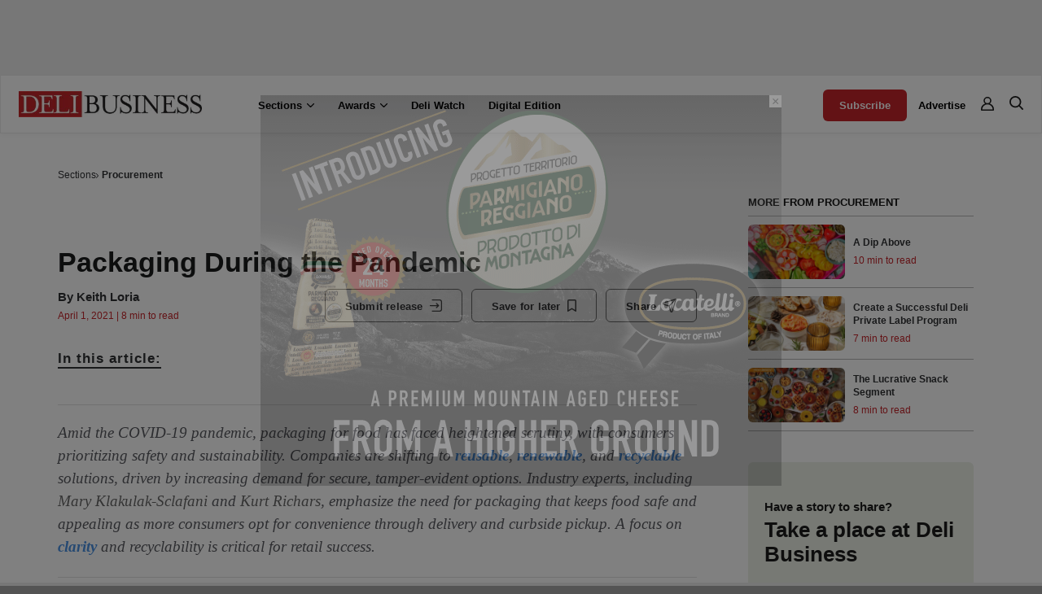

--- FILE ---
content_type: text/html; charset=utf-8
request_url: https://www.google.com/recaptcha/api2/aframe
body_size: -84
content:
<!DOCTYPE HTML><html><head><meta http-equiv="content-type" content="text/html; charset=UTF-8"></head><body><script nonce="JqX-ZGmdX8LXdEjIAzw1_g">/** Anti-fraud and anti-abuse applications only. See google.com/recaptcha */ try{var clients={'sodar':'https://pagead2.googlesyndication.com/pagead/sodar?'};window.addEventListener("message",function(a){try{if(a.source===window.parent){var b=JSON.parse(a.data);var c=clients[b['id']];if(c){var d=document.createElement('img');d.src=c+b['params']+'&rc='+(localStorage.getItem("rc::a")?sessionStorage.getItem("rc::b"):"");window.document.body.appendChild(d);sessionStorage.setItem("rc::e",parseInt(sessionStorage.getItem("rc::e")||0)+1);localStorage.setItem("rc::h",'1769448674077');}}}catch(b){}});window.parent.postMessage("_grecaptcha_ready", "*");}catch(b){}</script></body></html>